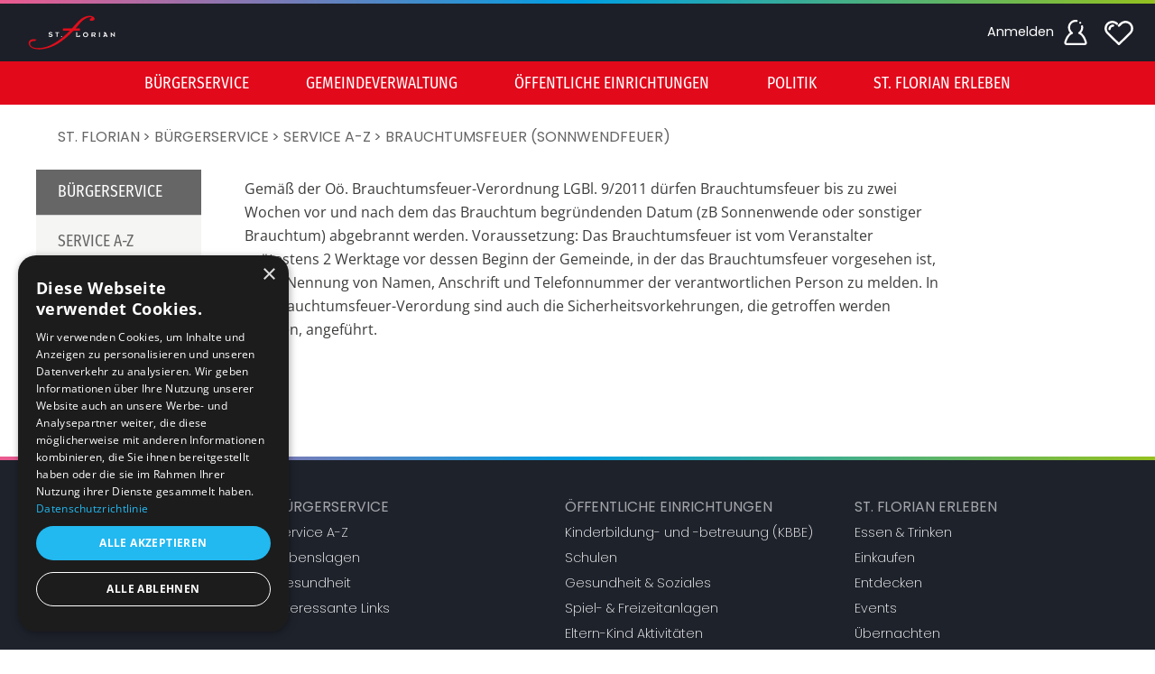

--- FILE ---
content_type: image/svg+xml
request_url: https://st-florian.at/dist/static/arrow_to_search.svg
body_size: 1039
content:
<?xml version="1.0" encoding="utf-8"?>
<!-- Generator: Adobe Illustrator 25.1.0, SVG Export Plug-In . SVG Version: 6.00 Build 0)  -->
<svg version="1.1" id="Ebene_1" xmlns="http://www.w3.org/2000/svg" xmlns:xlink="http://www.w3.org/1999/xlink" x="0px" y="0px"
	 viewBox="0 0 30.424 12.154" style="enable-background:new 0 0 30.424 12.154;" xml:space="preserve">
<style type="text/css">
	.st0{fill:#FFFFFF;}
</style>
<g>
	<path class="st0" d="M0.534,0.095c0.236,0.283,0.47,0.567,0.709,0.847c2.509,2.937,5.743,4.779,9.313,6.078
		c4.679,1.702,9.539,2.404,14.5,2.49c0.096,0.002,0.192-0.011,0.327-0.134c-1.12-0.474-2.241-0.946-3.36-1.421
		c-1.128-0.48-2.255-0.963-3.382-1.445c0.025-0.089,0.05-0.178,0.075-0.266c0.368,0.039,0.744,0.046,1.104,0.124
		c3.113,0.674,6.127,1.662,9.059,2.905c0.324,0.137,0.649,0.275,1.124,0.476c-3.956,1.206-7.785,2.245-11.814,2.206
		c-0.014-0.053-0.028-0.107-0.042-0.16c1.619-0.481,3.239-0.962,4.968-1.476c-1.978-0.08-3.825-0.076-5.657-0.245
		C12.649,9.626,8.188,8.196,4.356,5.143C2.767,3.877,1.436,2.383,0.568,0.519C0.511,0.396,0.47,0.265,0.422,0.137
		C0.459,0.123,0.497,0.109,0.534,0.095z"/>
</g>
</svg>
